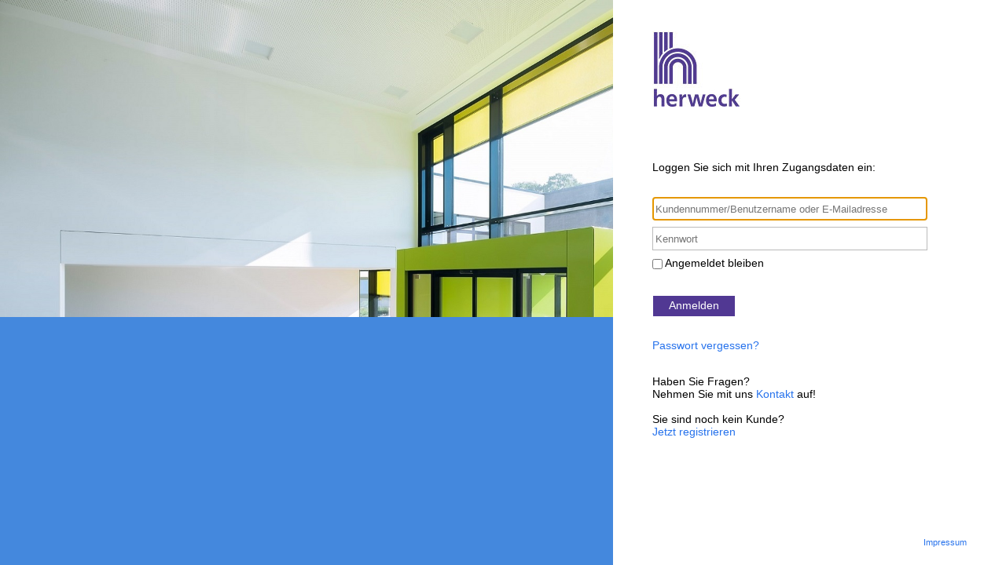

--- FILE ---
content_type: text/html; charset=utf-8
request_url: https://login.herweck.de/adfs/ls/?SAMLRequest=nZLLTsMwEEV%2FJfI%2BdR40BKutVKgQlXhUbWHBBrnxhFo4dvBMCPw9aQqisOiCleXrOeM7VzNCWZlaTBva2iW8NoAUvFfGougfxqzxVjiJGoWVFaCgQqymN9ciGUSi9o5c4Qw7QI4TEhE8aWdZMJ%2BN2VM0TLMojzdZJLM8Lc9KtRkOT%2BMyhZMc8o1KsyJLlEqihAUP4LEjx6xr1OGIDcwtkrTUSVFyEkZJmKTrKBZxLIb5Iwtm3TTaSuqpLVGNgnPjnrUdbMG3ULwMFHCpSuQGOQum3%2B4unMWmAr8C%2F6YLuF9e%2F%2FBt2x7SqKvawG5yXjnVGBjU25r3d9yfSSgL7FUFpWwMhVizYPGV3bm2Stvn47Ft9kUortbrRbi4W63ZZLTrLfoY%2FORf5iogqSTJP95G%2FLDzaL8gt52n%2BWzhjC4%2BgkvnK0nHLe8UrcKyLxXkpUUNlrqQjXHthQdJMGbkG2B8sv%2Fy9xpOPgE%3D&RelayState=%2Fnetzvermarktung%2Fpremium-services%2Fprofessional-business-leistungsuebersicht%2Fonlinemarketing%2F
body_size: 26733
content:
 <!DOCTYPE html>
<html lang="de-DE">
    <head>
        <meta http-equiv="X-UA-Compatible" content="IE=10.000"/>
        <meta name="viewport" content="width=device-width, initial-scale=1.0, maximum-scale=1.0, user-scalable=no"/>
        <meta http-equiv="content-type" content="text/html;charset=UTF-8" />
        <meta http-equiv="cache-control" content="no-cache,no-store"/>
        <meta http-equiv="pragma" content="no-cache"/>
        <meta http-equiv="expires" content="-1"/>
        <meta name='mswebdialog-title' content='Herstellen einer Verbindung mit "Herweck Login"'/>

        <title>Anmelden</title>
        <script type='text/javascript'>
//<![CDATA[
function LoginErrors(){this.userNameFormatError = 'Geben Sie Ihre Benutzer-ID im Format \u0026quot;Dom\u0026#228;ne\\Benutzer\u0026quot; oder \u0026quot;Benutzer@Dom\u0026#228;ne\u0026quot; ein.'; this.passwordEmpty = 'Geben Sie Ihr Kennwort ein.'; this.passwordTooLong = 'Das Kennwort muss k\u0026#252;rzer als 128 Zeichen sein.';}; var maxPasswordLength = 128;
//]]>
</script>

<script type='text/javascript'>
//<![CDATA[
// Copyright (c) Microsoft Corporation.  All rights reserved.
function InputUtil(errTextElementID, errDisplayElementID) {

    if (!errTextElementID)  errTextElementID = 'errorText'; 
    if (!errDisplayElementID)  errDisplayElementID = 'error'; 

    this.hasFocus = false;
    this.errLabel = document.getElementById(errTextElementID);
    this.errDisplay = document.getElementById(errDisplayElementID);
};
InputUtil.prototype.canDisplayError = function () {
    return this.errLabel && this.errDisplay;
}
InputUtil.prototype.checkError = function () {
    if (!this.canDisplayError){
        throw new Error ('Error element not present');
    }
    if (this.errLabel && this.errLabel.innerHTML) {
        this.errDisplay.style.display = '';        
        var cause = this.errLabel.getAttribute('for');
        if (cause) {
            var causeNode = document.getElementById(cause);
            if (causeNode && causeNode.value) {
                causeNode.focus();
                this.hasFocus = true;
            }
        }
    }
    else {
        this.errDisplay.style.display = 'none';
    }
};
InputUtil.prototype.setInitialFocus = function (input) {
    if (this.hasFocus) return;
    var node = document.getElementById(input);
    if (node) {
        if ((/^\s*$/).test(node.value)) {
            node.focus();
            this.hasFocus = true;
        }
    }
};
InputUtil.prototype.setError = function (input, errorMsg) {
    if (!this.canDisplayError) {
        throw new Error('Error element not present');
    }
    input.focus();

    if (errorMsg) {
        this.errLabel.innerHTML = errorMsg;
    }
    this.errLabel.setAttribute('for', input.id);
    this.errDisplay.style.display = '';
};
InputUtil.makePlaceholder = function (input) {
    var ua = navigator.userAgent;

    if (ua != null && 
        (ua.match(/MSIE 9.0/) != null || 
         ua.match(/MSIE 8.0/) != null ||
         ua.match(/MSIE 7.0/) != null)) {
        var node = document.getElementById(input);
        if (node) {
            var placeholder = node.getAttribute("placeholder");
            if (placeholder != null && placeholder != '') {
                var label = document.createElement('input');
                label.type = "text";
                label.value = placeholder;
                label.readOnly = true;
                label.style.position = 'absolute';
                label.style.borderColor = 'transparent';
                label.className = node.className + ' hint';
                label.tabIndex = -1;
                label.onfocus = function () { this.nextSibling.focus(); };

                node.style.position = 'relative';
                node.parentNode.style.position = 'relative';
                node.parentNode.insertBefore(label, node);
                node.onkeyup = function () { InputUtil.showHint(this); };
                node.onblur = function () { InputUtil.showHint(this); };
                node.style.background = 'transparent';

                node.setAttribute("placeholder", "");
                InputUtil.showHint(node);
            }
        }
    }
};
InputUtil.focus = function (inputField) {
    var node = document.getElementById(inputField);
    if (node) node.focus();
};
InputUtil.hasClass = function(node, clsName) {
    return node.className.match(new RegExp('(\\s|^)' + clsName + '(\\s|$)'));
};
InputUtil.addClass = function(node, clsName) {
    if (!this.hasClass(node, clsName)) node.className += " " + clsName;
};
InputUtil.removeClass = function(node, clsName) {
    if (this.hasClass(node, clsName)) {
        var reg = new RegExp('(\\s|^)' + clsName + '(\\s|$)');
        node.className = node.className.replace(reg, ' ');
    }
};
InputUtil.showHint = function (node, gotFocus) {
    if (node.value && node.value != '') {
        node.previousSibling.style.display = 'none';
    }
    else {
        node.previousSibling.style.display = '';
    }
};
//]]>
</script>


        
        <link rel="stylesheet" type="text/css" href="/adfs/portal/css/style.css?id=329C43A0D31E9D8646F1FE0F6DB77EBDBA363DD47DA359D6C2F41581DD4EC15A" /><style>.illustrationClass {background-image:url(/adfs/portal/illustration/illustration.jpg?id=8786520784EA3FE390DB07CBD8888937E95D0BD708C0D39CB6E6F1A689AE9026);}</style>

    </head>
    <body dir="ltr" class="body">
    <div id="noScript" style="position:static; width:100%; height:100%; z-index:100">
        <h1>JavaScript erforderlich</h1>
        <p>JavaScript ist erforderlich. JavaScript wird von diesem Webbrowser nicht unterst&#252;tzt, oder JavaScript ist im Webbrowser nicht aktiviert.</p>
        <p>Informationen dazu, ob von Ihrem Webbrowser JavaScript unterst&#252;tzt wird und wie JavaScript aktiviert wird, finden Sie in der Hilfe des Webbrowsers.</p>
    </div>
    <script type="text/javascript" language="JavaScript">
         document.getElementById("noScript").style.display = "none";
    </script>
    <div id="fullPage">
        <div id="brandingWrapper" class="float">
            <div id="branding"></div>
        </div>
        <div id="contentWrapper" class="float">
            <div id="content">
                <div id="header">
                    <img class="logoImage" src="/adfs/portal/logo/logo.jpg?id=CF93345092FC1DFCB579B00A36C0457038FA213631287A368F8979EED2D60F11" alt="Herweck Login"/>
                </div>
                <div id="workArea">
                    
    <div id="authArea" class="groupMargin">
        
        
    <div id="loginArea">        
        <div id="loginMessage" class="groupMargin">Melden Sie sich mit Ihrem Organisationskonto an</div>

        <form method="post" id="loginForm" autocomplete="off" novalidate="novalidate" onKeyPress="if (event && event.keyCode == 13) Login.submitLoginRequest();" action="/adfs/ls/?SAMLRequest=nZLLTsMwEEV%2FJfI%2BdR40BKutVKgQlXhUbWHBBrnxhFo4dvBMCPw9aQqisOiCleXrOeM7VzNCWZlaTBva2iW8NoAUvFfGougfxqzxVjiJGoWVFaCgQqymN9ciGUSi9o5c4Qw7QI4TEhE8aWdZMJ%2BN2VM0TLMojzdZJLM8Lc9KtRkOT%2BMyhZMc8o1KsyJLlEqihAUP4LEjx6xr1OGIDcwtkrTUSVFyEkZJmKTrKBZxLIb5Iwtm3TTaSuqpLVGNgnPjnrUdbMG3ULwMFHCpSuQGOQum3%2B4unMWmAr8C%2F6YLuF9e%2F%2FBt2x7SqKvawG5yXjnVGBjU25r3d9yfSSgL7FUFpWwMhVizYPGV3bm2Stvn47Ft9kUortbrRbi4W63ZZLTrLfoY%2FORf5iogqSTJP95G%2FLDzaL8gt52n%2BWzhjC4%2BgkvnK0nHLe8UrcKyLxXkpUUNlrqQjXHthQdJMGbkG2B8sv%2Fy9xpOPgE%3D&RelayState=%2Fnetzvermarktung%2Fpremium-services%2Fprofessional-business-leistungsuebersicht%2Fonlinemarketing%2F" >
            <div id="error" class="fieldMargin error smallText">
                <label id="errorText" for=""></label>
            </div>

            <div id="formsAuthenticationArea">
                <div id="userNameArea">
                    <input id="userNameInput" name="UserName" type="email" value="" tabindex="1" class="text fullWidth" 
                        spellcheck="false" placeholder="jemand@example.com" autocomplete="off"/>     
                </div>

                <div id="passwordArea">
                     <input id="passwordInput" name="Password" type="password" tabindex="2" class="text fullWidth" 
                        placeholder="Kennwort" autocomplete="off"/>                                   
                </div>
                <div id="kmsiArea" style="display:''">
                    <input type="checkbox" name="Kmsi" id="kmsiInput" value="true" tabindex="3" />
                    <label for="kmsiInput">Angemeldet bleiben</label>
                </div>
                <div id="submissionArea" class="submitMargin">
                    <span id="submitButton" class="submit" tabindex="4" 
                        onKeyPress="if (event && event.keyCode == 32) Login.submitLoginRequest();" 
                        onclick="return Login.submitLoginRequest();">Anmelden</span>
                </div>
            </div>
            <input id="optionForms" type="hidden" name="AuthMethod" value="FormsAuthentication"/>
        </form>

             <div id="authOptions">
        <form id="options"  method="post" action="https://login.herweck.de:443/adfs/ls/?SAMLRequest=nZLLTsMwEEV%2FJfI%2BdR40BKutVKgQlXhUbWHBBrnxhFo4dvBMCPw9aQqisOiCleXrOeM7VzNCWZlaTBva2iW8NoAUvFfGougfxqzxVjiJGoWVFaCgQqymN9ciGUSi9o5c4Qw7QI4TEhE8aWdZMJ%2BN2VM0TLMojzdZJLM8Lc9KtRkOT%2BMyhZMc8o1KsyJLlEqihAUP4LEjx6xr1OGIDcwtkrTUSVFyEkZJmKTrKBZxLIb5Iwtm3TTaSuqpLVGNgnPjnrUdbMG3ULwMFHCpSuQGOQum3%2B4unMWmAr8C%2F6YLuF9e%2F%2FBt2x7SqKvawG5yXjnVGBjU25r3d9yfSSgL7FUFpWwMhVizYPGV3bm2Stvn47Ft9kUortbrRbi4W63ZZLTrLfoY%2FORf5iogqSTJP95G%2FLDzaL8gt52n%2BWzhjC4%2BgkvnK0nHLe8UrcKyLxXkpUUNlrqQjXHthQdJMGbkG2B8sv%2Fy9xpOPgE%3D&RelayState=%2Fnetzvermarktung%2Fpremium-services%2Fprofessional-business-leistungsuebersicht%2Fonlinemarketing%2F">
            <script type="text/javascript">
                function SelectOption(option) {
                    var i = document.getElementById('optionSelection');
                    i.value = option;
                    document.forms['options'].submit();
                    return false;
                }
            </script>
            <input id="optionSelection" type="hidden" name="AuthMethod" />
            <div class='groupMargin'></div>
        </form>
      </div>

        <div id="introduction" class="groupMargin">
                                 
        </div>

        <script type="text/javascript">
        //<![CDATA[

            function Login() {
            }

            Login.userNameInput = 'userNameInput';
            Login.passwordInput = 'passwordInput';

            Login.initialize = function () {

                var u = new InputUtil();

                u.checkError();
                u.setInitialFocus(Login.userNameInput);
                u.setInitialFocus(Login.passwordInput);
            }();

            Login.submitLoginRequest = function () { 
                var u = new InputUtil();
                var e = new LoginErrors();

                var userName = document.getElementById(Login.userNameInput);
                var password = document.getElementById(Login.passwordInput);

                if (!userName.value || !userName.value.match('[@\\\\]')) {
                    u.setError(userName, e.userNameFormatError);
                    return false;
                }

                if (!password.value) {
                    u.setError(password, e.passwordEmpty);
                    return false;
                }

                if (password.value.length > maxPasswordLength) {
                    u.setError(password, e.passwordTooLong);
                    return false;
                }

                document.forms['loginForm'].submit();
                return false;
            };

            InputUtil.makePlaceholder(Login.userNameInput);
            InputUtil.makePlaceholder(Login.passwordInput);
        //]]>
        </script>
    </div>

    </div>

                </div>
                <div id="footerPlaceholder"></div>
            </div>
            <div id="footer">
                <div id="footerLinks" class="floatReverse">
                     <div><span id="copyright">&#169; 2013 Microsoft</span></div>
                </div>
            </div>
        </div> 
    </div>
    <script type='text/javascript'>
//<![CDATA[
﻿// Copyright (c) Microsoft Corporation.  All rights reserved.
// This file contains several workarounds on inconsistent browser behaviors that administrators may customize.
"use strict";

// ### Herweck

// Favicon definieren
document.head || (document.head = document.getElementsByTagName('head')[0]);
function changeFavicon(src) {
    var link = document.createElement('link'),
    oldLink = document.getElementById('dynamic-favicon');
    link.id = 'dynamic-favicon';
    link.type = 'image/png';
    link.rel = 'shortcut icon';
    link.href = src;
    
    if (oldLink) {
        document.head.removeChild(oldLink);
    }

    document.head.appendChild(link);
}

changeFavicon('https://www.herweck.de/img/favicons/favicon-96x96.png');

// ### Helper-Functions

// Request-Parameter als Lowercase-Dictionary
function getRequests() {
    var s1 = location.search.substring(1, location.search.length).split('&'),
        r = {}, s2, i;
    for (i = 0; i < s1.length; i += 1) {
        s2 = s1[i].split('=');
        r[decodeURIComponent(s2[0]).toLowerCase()] = decodeURIComponent(s2[1]);
    }
    return r;
};

var QueryString = getRequests();


// "@herweck.de" und "herweck.de\" im Benutzernamen nicht anzeigen (case-insensitiv)
function getUserNameControl() {
	if (typeof Login != 'undefined'){
		return document.getElementById(Login.userNameInput);	
	} else if (typeof UpdatePassword != 'undefined') {
		return document.getElementById(UpdatePassword.userNameInput);		
	}
	// undefined
}
	
function cleanUserName() {
	var userName = getUserNameControl();
	if (userName) {
		userName.value = userName.value.replace(/@herweck.de/i, '').replace(/herweck.de\\/i, '');
		userName.placeholder = "Kundennummer/Benutzername oder E-Mailadresse"
	}
}

function setUserName(newUserName) {
	var userName = getUserNameControl();
	if (userName) {
		userName.value = newUserName;
	}
}
	
	

// Gets the current style of a specific property for a specific element.
function getStyle(element, styleProp) {
    var propStyle = null;

    if (element && element.currentStyle) {
        propStyle = element.currentStyle[styleProp];
    }
    else if (element && window.getComputedStyle) {
        propStyle = document.defaultView.getComputedStyle(element, null).getPropertyValue(styleProp);
    }

    return propStyle;
}


// ### Customization-Code
cleanUserName();

// iPhone email friendly keyboard does not include "\" key, use regular keyboard instead.
// Note change input type does not work on all versions of all browsers.
if (navigator.userAgent.match(/iPhone/i) != null) {
    var emails = document.querySelectorAll("input[type='email']");
    if (emails) {
        for (var i = 0; i < emails.length; i++) {
            emails[i].type = 'text';
        }
    }
}

// In the CSS file we set the ms-viewport to be consistent with the device dimensions, 
// which is necessary for correct functionality of immersive IE. 
// However, for Windows 8 phone we need to reset the ms-viewport's dimension to its original
// values (auto), otherwise the viewport dimensions will be wrong for Windows 8 phone.
// Windows 8 phone has agent string 'IEMobile 10.0'
if (navigator.userAgent.match(/IEMobile\/10\.0/)) {
    var msViewportStyle = document.createElement("style");
    msViewportStyle.appendChild(
        document.createTextNode(
            "@-ms-viewport{width:auto!important}"
        )
    );
    msViewportStyle.appendChild(
        document.createTextNode(
            "@-ms-viewport{height:auto!important}"
        )
    );
    document.getElementsByTagName("head")[0].appendChild(msViewportStyle);
}

// If the innerWidth is defined, use it as the viewport width.
if (window.innerWidth && window.outerWidth && window.innerWidth !== window.outerWidth) {
    var viewport = document.querySelector("meta[name=viewport]");
    viewport.setAttribute('content', 'width=' + window.innerWidth + 'px; initial-scale=1.0; maximum-scale=1.0');
}


// The script below is used for downloading the illustration image 
// only when the branding is displaying. This script work together
// with the code in PageBase.cs that sets the html inline style
// containing the class 'illustrationClass' with the background image.
var computeLoadIllustration = function () {
    var branding = document.getElementById("branding");
    var brandingDisplay = getStyle(branding, "display");
    var brandingWrapperDisplay = getStyle(document.getElementById("brandingWrapper"), "display");

    if (brandingDisplay && brandingDisplay !== "none" &&
        brandingWrapperDisplay && brandingWrapperDisplay !== "none") {
        var newClass = "illustrationClass";

        if (branding.classList && branding.classList.add) {
            branding.classList.add(newClass);
        } else if (branding.className !== undefined) {
            branding.className += " " + newClass;
        }
        if (window.removeEventListener) {
            window.removeEventListener('load', computeLoadIllustration, false);
            window.removeEventListener('resize', computeLoadIllustration, false);
        }
        else if (window.detachEvent) {
            window.detachEvent('onload', computeLoadIllustration);
            window.detachEvent('onresize', computeLoadIllustration);
        }
    }
};

if (window.addEventListener) {
    window.addEventListener('resize', computeLoadIllustration, false);
    window.addEventListener('load', computeLoadIllustration, false);
}
else if (window.attachEvent) {
    window.attachEvent('onresize', computeLoadIllustration);
    window.attachEvent('onload', computeLoadIllustration);
}

// Bei Login und Passwort-Änderung @herweck.de automatisch ergänzen
if (typeof Login != 'undefined'){
    Login.submitLoginRequest = function () { 
    		// Quellcode laut Original...
		    var u = new InputUtil();
		    var e = new LoginErrors();
		    var userName = document.getElementById(Login.userNameInput);
		    var password = document.getElementById(Login.passwordInput);
		    if (!userName.value) {
		       // u.setError(userName, e.userNameFormatError);
		       // Benutzerdefinierte Fehlermeldung
		       u.setError(userName, "Bitte geben Sie Kundennummer/Benutzername bzw. E-Mailadresse und ihr Kennwort ein.");
		       return false;
		    }
		
		    if (!password.value) 
		    {
		        u.setError(password, e.passwordEmpty);
		        return false;
		    }
		
		    // Änderung: @herweck.de ergänzen und Formular absenden
		    if (userName.value && !userName.value.match('[@\\\\]')) 
		    {
		        var userNameValue = userName.value + '@herweck.de';
		        document.forms['loginForm'].UserName.value = userNameValue;
		    }

		    document.forms['loginForm'].submit();
		    return false;
		};
}

if (typeof UpdatePassword != 'undefined') {
    UpdatePassword.submitPasswordChange = function () {
    		// Quellcode laut Original...
        var u = new InputUtil();
        var e = new UpdErrors();

        var userName = document.getElementById(UpdatePassword.userNameInput);
        var oldPassword = document.getElementById(UpdatePassword.oldPasswordInput);
        var newPassword = document.getElementById(UpdatePassword.newPasswordInput);
        var confirmNewPassword = document.getElementById(UpdatePassword.confirmNewPasswordInput);

        if (!userName.value) {
            // u.setError(userName, e.userNameFormatError);
		       	// Benutzerdefinierte Fehlermeldung
		       	u.setError(userName, "Bitte geben Sie Kundennummer/Benutzername bzw. E-Mailadresse und ihr Kennwort ein.");
            return false;
        }

        if (!oldPassword.value) {
            u.setError(oldPassword, e.oldPasswordEmpty);
            return false;
        }

        if (!newPassword.value) {
            u.setError(newPassword, e.newPasswordEmpty);
            return false;
        }

        if (!confirmNewPassword.value) {
            u.setError(confirmNewPassword, e.confirmNewPasswordEmpty);
            return false;
        }

        if (newPassword.value !== confirmNewPassword.value) {
            u.setError(confirmNewPassword, e.mismatchError);
            return false;
        }

		// Änderung: @herweck.de ergänzen und Formular absenden
		if (userName.value && !userName.value.match('[@\\\\]')) 
		{
			var userNameValue = userName.value + '@herweck.de';
			document.forms['updatePasswordForm'].UserName.value = userNameValue;
		}
		
		// Komplexitätsprüfung
		//var allowedspecialchars = `$&+,:;=?!@#_|'<>.^*()%-`;
		var allowedspecialchars = "!\"#$%&'()*+,-./:;<=>?@[\\]^_`{|}~ÄäÖöÜüß€";
		var passwordlength_min = 8;
		var passwordlength_max = 99;
		var regexPattern = `^(?=.*[A-Z])(?=.*[${allowedspecialchars}])(?=.*[0-9].*[0-9])(?=.*[a-z].*[a-z].*[a-z]).{${passwordlength_min},${passwordlength_max}}$`;
		var regex = new RegExp(regexPattern);
		
		if (!regex.test(newPassword.value)) {
			u.setError(
				newPassword,
				`Das Passwort entspricht nicht den Vorgaben, es muss zwischen ${passwordlength_min} und ${passwordlength_max} Zeichen lang sein und mindestens einen Großbuchstaben, eine Zahl und ein Sonderzeichen beinhalten. Folgende Sonderzeichen sind erlaubt: ${allowedspecialchars}`
			);
			return false;
		}

        var error = document.getElementById('error');
        error.innerHTML = '';
        return true;
    };	
}


var loginMessage = document.getElementById('loginMessage');
if (loginMessage)
{
       loginMessage.innerHTML = 'Loggen Sie sich mit Ihren Zugangsdaten ein:';
}

// Bei Logout redirect auf Referrer
var referrerLink = document.createElement("a")
referrerLink.href = document.referrer;

// Passwortänderung: Link auf Homepage verarbeiten, sofern via Parameter CallerURL und CallerText gesetzt
if (window.location.href.match(/updatepassword/i) != null
	&& QueryString["callerurl"] 
	&& QueryString["callertext"] 
	) {
	
	// Während Änderung die CallerURL auf den Abbrechen-Button legen
	var cancelButton = document.getElementById("cancelButton");
	if (cancelButton) {
		cancelButton.onclick = function() {
			document.location.href = QueryString["callerurl"];
			return false;
		}
	}	

	// nach erfolgreicher Änderung -> Link anbieten
	if (QueryString["status"] == "0") {		
		var workArea = document.getElementById("workArea");
		if (workArea) {
			var aTag = document.createElement('a');
			aTag.setAttribute('href', QueryString["callerurl"]);
			aTag.innerHTML = QueryString["callertext"];
			workArea.appendChild(aTag);		
		}
	}
}

// Benutzername befüllen, sofern mitgegeben (z.B. bei Passwortänderung aus angemeldeter Sitzung)
if (QueryString["currentuser"]) {
	setUserName(QueryString["currentuser"]);
	var oldPassword = document.getElementById('oldPasswordInput');
	if (oldPassword) {
		oldPassword.focus();
	}
}

// Benutzername ohne Domain - nochmal, da teilweise die Änderung ganz am Anfang nicht ausreicht
cleanUserName();

// Passwortänderung, Kontakt- und Registrieren-Links anbieten
var workArea = document.getElementById("workArea");
if (workArea) {
	// Passwortänderung nur ergänzen, falls nicht sowieso bereits darin
	if (window.location.href.match(/updatepassword/i) == null) {
		var divPasswortChange = document.createElement('div');
		divPasswortChange.setAttribute('style', 'padding-top:5px;');		
		divPasswortChange.setAttribute('id', 'passwordChange');

		// var aPasswordChange = document.createElement('a');
		// aPasswordChange.setAttribute('href', '/adfs/portal/updatepassword/?CallerText=Zur Anmeldung&CallerUrl=' + escape(document.location));
		// aPasswordChange.innerHTML = "Passwort &auml;ndern";
		// divPasswortChange.appendChild(aPasswordChange);		

		
		var aPasswordChange = document.createElement('a');
		aPasswordChange.setAttribute('href', 'https://changepwd.herweck.de');
		aPasswordChange.innerHTML = "Passwort vergessen?";
		divPasswortChange.appendChild(aPasswordChange);		
		
		
		workArea.appendChild(divPasswortChange);				
	}
	
	// Passwort-Fehlermeldung anpassen
	var passwortFehler = document.getElementById("errorText");
	if (passwortFehler 
			&& passwortFehler.innerText == "Das Kennwort kann nicht aktualisiert werden. Der für das neue Kennwort angegebene Wert entspricht nicht den Domänenanforderungen für Länge, Komplexität oder Verlauf."
			) {
				passwortFehler.innerText = "Das Kennwort kann nicht aktualisiert werden. Der für das neue Kennwort angegebene Wert entspricht nicht den Anforderungen. Die Kennwortlänge muss mindestens 6 Zeichen betragen.";
	}
	

	// Kontakt und Registrieren immer ergänzen
	var divKontaktUndRegistrieren = document.createElement('div');
	divKontaktUndRegistrieren.setAttribute('style', 'padding-top:30px;');
	divKontaktUndRegistrieren.setAttribute('id', 'kontaktUndRegistrieren');
	divKontaktUndRegistrieren.innerHTML = 
		"<span id='kontakt'>Haben Sie Fragen?<br/>Nehmen Sie mit uns <a href='https://www.herweck.de/Kontakt/'>Kontakt</a> auf!</span>"
		+ "<br/><br/>"
		+ "<span id='registrieren'>Sie sind noch kein Kunde?<br /><a href='https://www.herweck.de/partner-werden/'>Jetzt registrieren</a></span>";	
	workArea.appendChild(divKontaktUndRegistrieren);		
}

// Impressum-Link im Footer ergänzen
var footer = document.getElementById("footer");
if (footer) {
	var divImpressum = document.createElement('div');
	divImpressum.setAttribute('style', 'float:right;');
	divImpressum.setAttribute('id', 'impressum');
	divImpressum.innerHTML = "<a href='https://www.herweck.de/Impressum'>Impressum</a>";
	footer.appendChild(divImpressum);		
}

// Link für Herweck-Logo ergänzen
var logoImages = document.getElementsByClassName("logoImage")
if (logoImages) {
	for (var i = 0; i < logoImages.length; i++) {
		logoImages[i].alt = "Herweck AG";
		logoImages[i].onclick = function() {
			document.location.href = "https://www.herweck.de";		
		}	
	}
}

//]]>
</script>


    </body>
</html> 

